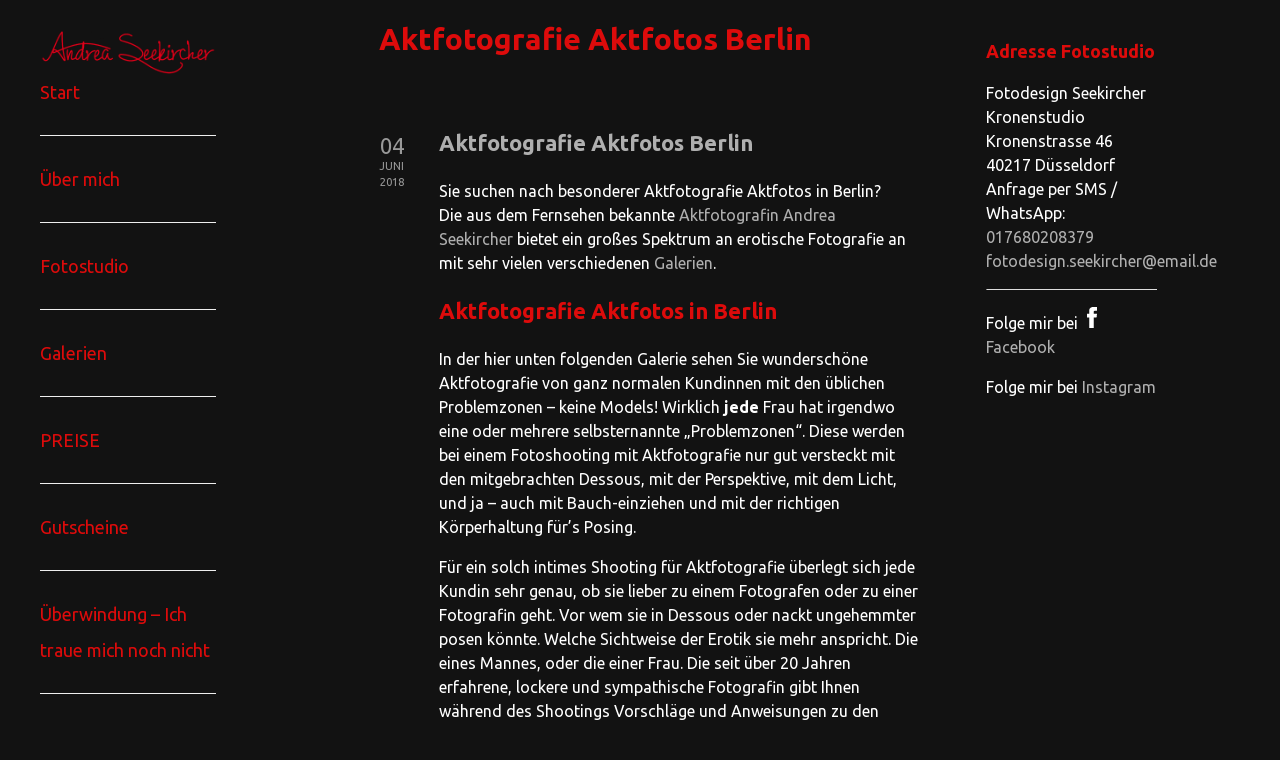

--- FILE ---
content_type: text/html; charset=UTF-8
request_url: https://fotodesign-seekircher.de/stichwort/aktfotografie-aktfotos-berlin/
body_size: 14311
content:

<!DOCTYPE html>

<html xmlns="http://www.w3.org/1999/xhtml" lang="de">
	
        
    <head>
    	        
		    	<meta charset="UTF-8" />
		<meta name="viewport" content="width=device-width, height=device-height, initial-scale=1">
        <meta http-equiv="X-UA-Compatible" content="IE=edge">
		<link rel="profile" href="http://gmpg.org/xfn/11" />
            	
				<meta name='robots' content='index, follow, max-image-preview:large, max-snippet:-1, max-video-preview:-1' />
	<style>img:is([sizes="auto" i], [sizes^="auto," i]) { contain-intrinsic-size: 3000px 1500px }</style>
	
	<!-- This site is optimized with the Yoast SEO plugin v26.3 - https://yoast.com/wordpress/plugins/seo/ -->
	<title>Aktfotografie Aktfotos Berlin Archive - Aktfotografie &amp; Dessousfotos Andrea Seekircher</title>
	<link rel="canonical" href="https://fotodesign-seekircher.de/stichwort/aktfotografie-aktfotos-berlin/" />
	<meta property="og:locale" content="de_DE" />
	<meta property="og:type" content="article" />
	<meta property="og:title" content="Aktfotografie Aktfotos Berlin Archive - Aktfotografie &amp; Dessousfotos Andrea Seekircher" />
	<meta property="og:url" content="https://fotodesign-seekircher.de/stichwort/aktfotografie-aktfotos-berlin/" />
	<meta property="og:site_name" content="Aktfotografie &amp; Dessousfotos Andrea Seekircher" />
	<script type="application/ld+json" class="yoast-schema-graph">{"@context":"https://schema.org","@graph":[{"@type":"CollectionPage","@id":"https://fotodesign-seekircher.de/stichwort/aktfotografie-aktfotos-berlin/","url":"https://fotodesign-seekircher.de/stichwort/aktfotografie-aktfotos-berlin/","name":"Aktfotografie Aktfotos Berlin Archive - Aktfotografie &amp; Dessousfotos Andrea Seekircher","isPartOf":{"@id":"https://fotodesign-seekircher.de/#website"},"breadcrumb":{"@id":"https://fotodesign-seekircher.de/stichwort/aktfotografie-aktfotos-berlin/#breadcrumb"},"inLanguage":"de"},{"@type":"BreadcrumbList","@id":"https://fotodesign-seekircher.de/stichwort/aktfotografie-aktfotos-berlin/#breadcrumb","itemListElement":[{"@type":"ListItem","position":1,"name":"Home","item":"https://fotodesign-seekircher.de/"},{"@type":"ListItem","position":2,"name":"Aktfotografie Aktfotos Berlin"}]},{"@type":"WebSite","@id":"https://fotodesign-seekircher.de/#website","url":"https://fotodesign-seekircher.de/","name":"Aktfotografie &amp; Dessousfotos Andrea Seekircher","description":"Fotografin mit Fotostudio in Düsseldorf NRW","publisher":{"@id":"https://fotodesign-seekircher.de/#organization"},"potentialAction":[{"@type":"SearchAction","target":{"@type":"EntryPoint","urlTemplate":"https://fotodesign-seekircher.de/?s={search_term_string}"},"query-input":{"@type":"PropertyValueSpecification","valueRequired":true,"valueName":"search_term_string"}}],"inLanguage":"de"},{"@type":"Organization","@id":"https://fotodesign-seekircher.de/#organization","name":"Aktfotografie &amp; Dessousfotos Andrea Seekircher","url":"https://fotodesign-seekircher.de/","logo":{"@type":"ImageObject","inLanguage":"de","@id":"https://fotodesign-seekircher.de/#/schema/logo/image/","url":"https://fotodesign-seekircher.de/wp-content/uploads/2017/06/cropped-cropped-logo-h100.png","contentUrl":"https://fotodesign-seekircher.de/wp-content/uploads/2017/06/cropped-cropped-logo-h100.png","width":400,"height":100,"caption":"Aktfotografie &amp; Dessousfotos Andrea Seekircher"},"image":{"@id":"https://fotodesign-seekircher.de/#/schema/logo/image/"}}]}</script>
	<!-- / Yoast SEO plugin. -->


<link rel='dns-prefetch' href='//use.fontawesome.com' />
<link rel='dns-prefetch' href='//fonts.googleapis.com' />
<link rel="alternate" type="application/rss+xml" title="Aktfotografie &amp; Dessousfotos Andrea Seekircher &raquo; Feed" href="https://fotodesign-seekircher.de/feed/" />
<link rel="alternate" type="application/rss+xml" title="Aktfotografie &amp; Dessousfotos Andrea Seekircher &raquo; Kommentar-Feed" href="https://fotodesign-seekircher.de/comments/feed/" />
<link rel="alternate" type="application/rss+xml" title="Aktfotografie &amp; Dessousfotos Andrea Seekircher &raquo; Aktfotografie Aktfotos Berlin Schlagwort-Feed" href="https://fotodesign-seekircher.de/stichwort/aktfotografie-aktfotos-berlin/feed/" />
<script type="text/javascript">
/* <![CDATA[ */
window._wpemojiSettings = {"baseUrl":"https:\/\/s.w.org\/images\/core\/emoji\/16.0.1\/72x72\/","ext":".png","svgUrl":"https:\/\/s.w.org\/images\/core\/emoji\/16.0.1\/svg\/","svgExt":".svg","source":{"concatemoji":"https:\/\/fotodesign-seekircher.de\/wp-includes\/js\/wp-emoji-release.min.js?ver=6.8.3"}};
/*! This file is auto-generated */
!function(s,n){var o,i,e;function c(e){try{var t={supportTests:e,timestamp:(new Date).valueOf()};sessionStorage.setItem(o,JSON.stringify(t))}catch(e){}}function p(e,t,n){e.clearRect(0,0,e.canvas.width,e.canvas.height),e.fillText(t,0,0);var t=new Uint32Array(e.getImageData(0,0,e.canvas.width,e.canvas.height).data),a=(e.clearRect(0,0,e.canvas.width,e.canvas.height),e.fillText(n,0,0),new Uint32Array(e.getImageData(0,0,e.canvas.width,e.canvas.height).data));return t.every(function(e,t){return e===a[t]})}function u(e,t){e.clearRect(0,0,e.canvas.width,e.canvas.height),e.fillText(t,0,0);for(var n=e.getImageData(16,16,1,1),a=0;a<n.data.length;a++)if(0!==n.data[a])return!1;return!0}function f(e,t,n,a){switch(t){case"flag":return n(e,"\ud83c\udff3\ufe0f\u200d\u26a7\ufe0f","\ud83c\udff3\ufe0f\u200b\u26a7\ufe0f")?!1:!n(e,"\ud83c\udde8\ud83c\uddf6","\ud83c\udde8\u200b\ud83c\uddf6")&&!n(e,"\ud83c\udff4\udb40\udc67\udb40\udc62\udb40\udc65\udb40\udc6e\udb40\udc67\udb40\udc7f","\ud83c\udff4\u200b\udb40\udc67\u200b\udb40\udc62\u200b\udb40\udc65\u200b\udb40\udc6e\u200b\udb40\udc67\u200b\udb40\udc7f");case"emoji":return!a(e,"\ud83e\udedf")}return!1}function g(e,t,n,a){var r="undefined"!=typeof WorkerGlobalScope&&self instanceof WorkerGlobalScope?new OffscreenCanvas(300,150):s.createElement("canvas"),o=r.getContext("2d",{willReadFrequently:!0}),i=(o.textBaseline="top",o.font="600 32px Arial",{});return e.forEach(function(e){i[e]=t(o,e,n,a)}),i}function t(e){var t=s.createElement("script");t.src=e,t.defer=!0,s.head.appendChild(t)}"undefined"!=typeof Promise&&(o="wpEmojiSettingsSupports",i=["flag","emoji"],n.supports={everything:!0,everythingExceptFlag:!0},e=new Promise(function(e){s.addEventListener("DOMContentLoaded",e,{once:!0})}),new Promise(function(t){var n=function(){try{var e=JSON.parse(sessionStorage.getItem(o));if("object"==typeof e&&"number"==typeof e.timestamp&&(new Date).valueOf()<e.timestamp+604800&&"object"==typeof e.supportTests)return e.supportTests}catch(e){}return null}();if(!n){if("undefined"!=typeof Worker&&"undefined"!=typeof OffscreenCanvas&&"undefined"!=typeof URL&&URL.createObjectURL&&"undefined"!=typeof Blob)try{var e="postMessage("+g.toString()+"("+[JSON.stringify(i),f.toString(),p.toString(),u.toString()].join(",")+"));",a=new Blob([e],{type:"text/javascript"}),r=new Worker(URL.createObjectURL(a),{name:"wpTestEmojiSupports"});return void(r.onmessage=function(e){c(n=e.data),r.terminate(),t(n)})}catch(e){}c(n=g(i,f,p,u))}t(n)}).then(function(e){for(var t in e)n.supports[t]=e[t],n.supports.everything=n.supports.everything&&n.supports[t],"flag"!==t&&(n.supports.everythingExceptFlag=n.supports.everythingExceptFlag&&n.supports[t]);n.supports.everythingExceptFlag=n.supports.everythingExceptFlag&&!n.supports.flag,n.DOMReady=!1,n.readyCallback=function(){n.DOMReady=!0}}).then(function(){return e}).then(function(){var e;n.supports.everything||(n.readyCallback(),(e=n.source||{}).concatemoji?t(e.concatemoji):e.wpemoji&&e.twemoji&&(t(e.twemoji),t(e.wpemoji)))}))}((window,document),window._wpemojiSettings);
/* ]]> */
</script>
<style id='wp-emoji-styles-inline-css' type='text/css'>

	img.wp-smiley, img.emoji {
		display: inline !important;
		border: none !important;
		box-shadow: none !important;
		height: 1em !important;
		width: 1em !important;
		margin: 0 0.07em !important;
		vertical-align: -0.1em !important;
		background: none !important;
		padding: 0 !important;
	}
</style>
<link rel='stylesheet' id='wp-block-library-css' href='https://fotodesign-seekircher.de/wp-includes/css/dist/block-library/style.min.css?ver=6.8.3' type='text/css' media='all' />
<style id='classic-theme-styles-inline-css' type='text/css'>
/*! This file is auto-generated */
.wp-block-button__link{color:#fff;background-color:#32373c;border-radius:9999px;box-shadow:none;text-decoration:none;padding:calc(.667em + 2px) calc(1.333em + 2px);font-size:1.125em}.wp-block-file__button{background:#32373c;color:#fff;text-decoration:none}
</style>
<style id='global-styles-inline-css' type='text/css'>
:root{--wp--preset--aspect-ratio--square: 1;--wp--preset--aspect-ratio--4-3: 4/3;--wp--preset--aspect-ratio--3-4: 3/4;--wp--preset--aspect-ratio--3-2: 3/2;--wp--preset--aspect-ratio--2-3: 2/3;--wp--preset--aspect-ratio--16-9: 16/9;--wp--preset--aspect-ratio--9-16: 9/16;--wp--preset--color--black: #000000;--wp--preset--color--cyan-bluish-gray: #abb8c3;--wp--preset--color--white: #ffffff;--wp--preset--color--pale-pink: #f78da7;--wp--preset--color--vivid-red: #cf2e2e;--wp--preset--color--luminous-vivid-orange: #ff6900;--wp--preset--color--luminous-vivid-amber: #fcb900;--wp--preset--color--light-green-cyan: #7bdcb5;--wp--preset--color--vivid-green-cyan: #00d084;--wp--preset--color--pale-cyan-blue: #8ed1fc;--wp--preset--color--vivid-cyan-blue: #0693e3;--wp--preset--color--vivid-purple: #9b51e0;--wp--preset--gradient--vivid-cyan-blue-to-vivid-purple: linear-gradient(135deg,rgba(6,147,227,1) 0%,rgb(155,81,224) 100%);--wp--preset--gradient--light-green-cyan-to-vivid-green-cyan: linear-gradient(135deg,rgb(122,220,180) 0%,rgb(0,208,130) 100%);--wp--preset--gradient--luminous-vivid-amber-to-luminous-vivid-orange: linear-gradient(135deg,rgba(252,185,0,1) 0%,rgba(255,105,0,1) 100%);--wp--preset--gradient--luminous-vivid-orange-to-vivid-red: linear-gradient(135deg,rgba(255,105,0,1) 0%,rgb(207,46,46) 100%);--wp--preset--gradient--very-light-gray-to-cyan-bluish-gray: linear-gradient(135deg,rgb(238,238,238) 0%,rgb(169,184,195) 100%);--wp--preset--gradient--cool-to-warm-spectrum: linear-gradient(135deg,rgb(74,234,220) 0%,rgb(151,120,209) 20%,rgb(207,42,186) 40%,rgb(238,44,130) 60%,rgb(251,105,98) 80%,rgb(254,248,76) 100%);--wp--preset--gradient--blush-light-purple: linear-gradient(135deg,rgb(255,206,236) 0%,rgb(152,150,240) 100%);--wp--preset--gradient--blush-bordeaux: linear-gradient(135deg,rgb(254,205,165) 0%,rgb(254,45,45) 50%,rgb(107,0,62) 100%);--wp--preset--gradient--luminous-dusk: linear-gradient(135deg,rgb(255,203,112) 0%,rgb(199,81,192) 50%,rgb(65,88,208) 100%);--wp--preset--gradient--pale-ocean: linear-gradient(135deg,rgb(255,245,203) 0%,rgb(182,227,212) 50%,rgb(51,167,181) 100%);--wp--preset--gradient--electric-grass: linear-gradient(135deg,rgb(202,248,128) 0%,rgb(113,206,126) 100%);--wp--preset--gradient--midnight: linear-gradient(135deg,rgb(2,3,129) 0%,rgb(40,116,252) 100%);--wp--preset--font-size--small: 13px;--wp--preset--font-size--medium: 20px;--wp--preset--font-size--large: 36px;--wp--preset--font-size--x-large: 42px;--wp--preset--spacing--20: 0.44rem;--wp--preset--spacing--30: 0.67rem;--wp--preset--spacing--40: 1rem;--wp--preset--spacing--50: 1.5rem;--wp--preset--spacing--60: 2.25rem;--wp--preset--spacing--70: 3.38rem;--wp--preset--spacing--80: 5.06rem;--wp--preset--shadow--natural: 6px 6px 9px rgba(0, 0, 0, 0.2);--wp--preset--shadow--deep: 12px 12px 50px rgba(0, 0, 0, 0.4);--wp--preset--shadow--sharp: 6px 6px 0px rgba(0, 0, 0, 0.2);--wp--preset--shadow--outlined: 6px 6px 0px -3px rgba(255, 255, 255, 1), 6px 6px rgba(0, 0, 0, 1);--wp--preset--shadow--crisp: 6px 6px 0px rgba(0, 0, 0, 1);}:where(.is-layout-flex){gap: 0.5em;}:where(.is-layout-grid){gap: 0.5em;}body .is-layout-flex{display: flex;}.is-layout-flex{flex-wrap: wrap;align-items: center;}.is-layout-flex > :is(*, div){margin: 0;}body .is-layout-grid{display: grid;}.is-layout-grid > :is(*, div){margin: 0;}:where(.wp-block-columns.is-layout-flex){gap: 2em;}:where(.wp-block-columns.is-layout-grid){gap: 2em;}:where(.wp-block-post-template.is-layout-flex){gap: 1.25em;}:where(.wp-block-post-template.is-layout-grid){gap: 1.25em;}.has-black-color{color: var(--wp--preset--color--black) !important;}.has-cyan-bluish-gray-color{color: var(--wp--preset--color--cyan-bluish-gray) !important;}.has-white-color{color: var(--wp--preset--color--white) !important;}.has-pale-pink-color{color: var(--wp--preset--color--pale-pink) !important;}.has-vivid-red-color{color: var(--wp--preset--color--vivid-red) !important;}.has-luminous-vivid-orange-color{color: var(--wp--preset--color--luminous-vivid-orange) !important;}.has-luminous-vivid-amber-color{color: var(--wp--preset--color--luminous-vivid-amber) !important;}.has-light-green-cyan-color{color: var(--wp--preset--color--light-green-cyan) !important;}.has-vivid-green-cyan-color{color: var(--wp--preset--color--vivid-green-cyan) !important;}.has-pale-cyan-blue-color{color: var(--wp--preset--color--pale-cyan-blue) !important;}.has-vivid-cyan-blue-color{color: var(--wp--preset--color--vivid-cyan-blue) !important;}.has-vivid-purple-color{color: var(--wp--preset--color--vivid-purple) !important;}.has-black-background-color{background-color: var(--wp--preset--color--black) !important;}.has-cyan-bluish-gray-background-color{background-color: var(--wp--preset--color--cyan-bluish-gray) !important;}.has-white-background-color{background-color: var(--wp--preset--color--white) !important;}.has-pale-pink-background-color{background-color: var(--wp--preset--color--pale-pink) !important;}.has-vivid-red-background-color{background-color: var(--wp--preset--color--vivid-red) !important;}.has-luminous-vivid-orange-background-color{background-color: var(--wp--preset--color--luminous-vivid-orange) !important;}.has-luminous-vivid-amber-background-color{background-color: var(--wp--preset--color--luminous-vivid-amber) !important;}.has-light-green-cyan-background-color{background-color: var(--wp--preset--color--light-green-cyan) !important;}.has-vivid-green-cyan-background-color{background-color: var(--wp--preset--color--vivid-green-cyan) !important;}.has-pale-cyan-blue-background-color{background-color: var(--wp--preset--color--pale-cyan-blue) !important;}.has-vivid-cyan-blue-background-color{background-color: var(--wp--preset--color--vivid-cyan-blue) !important;}.has-vivid-purple-background-color{background-color: var(--wp--preset--color--vivid-purple) !important;}.has-black-border-color{border-color: var(--wp--preset--color--black) !important;}.has-cyan-bluish-gray-border-color{border-color: var(--wp--preset--color--cyan-bluish-gray) !important;}.has-white-border-color{border-color: var(--wp--preset--color--white) !important;}.has-pale-pink-border-color{border-color: var(--wp--preset--color--pale-pink) !important;}.has-vivid-red-border-color{border-color: var(--wp--preset--color--vivid-red) !important;}.has-luminous-vivid-orange-border-color{border-color: var(--wp--preset--color--luminous-vivid-orange) !important;}.has-luminous-vivid-amber-border-color{border-color: var(--wp--preset--color--luminous-vivid-amber) !important;}.has-light-green-cyan-border-color{border-color: var(--wp--preset--color--light-green-cyan) !important;}.has-vivid-green-cyan-border-color{border-color: var(--wp--preset--color--vivid-green-cyan) !important;}.has-pale-cyan-blue-border-color{border-color: var(--wp--preset--color--pale-cyan-blue) !important;}.has-vivid-cyan-blue-border-color{border-color: var(--wp--preset--color--vivid-cyan-blue) !important;}.has-vivid-purple-border-color{border-color: var(--wp--preset--color--vivid-purple) !important;}.has-vivid-cyan-blue-to-vivid-purple-gradient-background{background: var(--wp--preset--gradient--vivid-cyan-blue-to-vivid-purple) !important;}.has-light-green-cyan-to-vivid-green-cyan-gradient-background{background: var(--wp--preset--gradient--light-green-cyan-to-vivid-green-cyan) !important;}.has-luminous-vivid-amber-to-luminous-vivid-orange-gradient-background{background: var(--wp--preset--gradient--luminous-vivid-amber-to-luminous-vivid-orange) !important;}.has-luminous-vivid-orange-to-vivid-red-gradient-background{background: var(--wp--preset--gradient--luminous-vivid-orange-to-vivid-red) !important;}.has-very-light-gray-to-cyan-bluish-gray-gradient-background{background: var(--wp--preset--gradient--very-light-gray-to-cyan-bluish-gray) !important;}.has-cool-to-warm-spectrum-gradient-background{background: var(--wp--preset--gradient--cool-to-warm-spectrum) !important;}.has-blush-light-purple-gradient-background{background: var(--wp--preset--gradient--blush-light-purple) !important;}.has-blush-bordeaux-gradient-background{background: var(--wp--preset--gradient--blush-bordeaux) !important;}.has-luminous-dusk-gradient-background{background: var(--wp--preset--gradient--luminous-dusk) !important;}.has-pale-ocean-gradient-background{background: var(--wp--preset--gradient--pale-ocean) !important;}.has-electric-grass-gradient-background{background: var(--wp--preset--gradient--electric-grass) !important;}.has-midnight-gradient-background{background: var(--wp--preset--gradient--midnight) !important;}.has-small-font-size{font-size: var(--wp--preset--font-size--small) !important;}.has-medium-font-size{font-size: var(--wp--preset--font-size--medium) !important;}.has-large-font-size{font-size: var(--wp--preset--font-size--large) !important;}.has-x-large-font-size{font-size: var(--wp--preset--font-size--x-large) !important;}
:where(.wp-block-post-template.is-layout-flex){gap: 1.25em;}:where(.wp-block-post-template.is-layout-grid){gap: 1.25em;}
:where(.wp-block-columns.is-layout-flex){gap: 2em;}:where(.wp-block-columns.is-layout-grid){gap: 2em;}
:root :where(.wp-block-pullquote){font-size: 1.5em;line-height: 1.6;}
</style>
<link rel='stylesheet' id='collapscore-css-css' href='https://fotodesign-seekircher.de/wp-content/plugins/jquery-collapse-o-matic/css/core_style.css?ver=1.0' type='text/css' media='all' />
<link rel='stylesheet' id='collapseomatic-css-css' href='https://fotodesign-seekircher.de/wp-content/plugins/jquery-collapse-o-matic/css/light_style.css?ver=1.6' type='text/css' media='all' />
<link rel='stylesheet' id='cmplz-general-css' href='https://fotodesign-seekircher.de/wp-content/plugins/complianz-gdpr/assets/css/cookieblocker.min.css?ver=1762331725' type='text/css' media='all' />
<link rel='stylesheet' id='parent-style-css' href='https://fotodesign-seekircher.de/wp-content/themes/bento/style.css?ver=6.8.3' type='text/css' media='all' />
<link rel='stylesheet' id='dashicons-css' href='https://fotodesign-seekircher.de/wp-includes/css/dashicons.min.css?ver=6.8.3' type='text/css' media='all' />
<link rel='stylesheet' id='bento-theme-styles-css' href='https://fotodesign-seekircher.de/wp-content/themes/bento/style.css' type='text/css' media='all' />
<style id='bento-theme-styles-inline-css' type='text/css'>

		.logo {
			padding: 0px 0;
			padding: 0rem 0;
		}
	
		@media screen and (min-width: 64em) {
			.bnt-container {
				max-width: 1320px;
				max-width: 132rem;
			}
		}
		@media screen and (min-width: 90.75em) {
			.bnt-container {
				padding: 0;
			}
		}
		@media screen and (min-width: 120em) {
			.bnt-container {
				max-width: 1680px;
				max-width: 168rem;
			}
		}
	
			@media screen and (min-width: 48em) {
				.header-side .primary-menu > li,
				.header-side .primary-menu .sub-menu, 
				.header-side .primary-menu .sub-menu li {
					border-color: #eeeeee;
				}
				.header-side .primary-menu .sub-menu li a:hover {
					color: #c9c9c9;
				}
				.header-side .primary-menu .sub-menu li, 
				.header-side #nav-mobile {
					background-color: transparent;
				}
			}
		
		body {
			font-family: Ubuntu, Arial, sans-serif;
			font-size: 16px;
			font-size: 1.6em;
		}
		.site-content h1, 
		.site-content h2, 
		.site-content h3, 
		.site-content h4, 
		.site-content h5, 
		.site-content h6,
		.post-header-title h1 {
			font-family: Ubuntu, Arial, sans-serif;
		}
		#nav-primary {
			font-family: Ubuntu, Arial, sans-serif;
		}
		.primary-menu > li > a,
		.primary-menu > li > a:after {
			font-size: 18px;
			font-size: 1.8rem;
		}
	
			#nav-primary {
				text-transform: none;
			}
		
		.site-header,
		.header-default .site-header.fixed-header,
		.header-centered .site-header.fixed-header,
		.header-side .site-wrapper {
			background: #121212;
		}
		.primary-menu > li > .sub-menu {
			border-top-color: #121212;
		}
		.primary-menu > li > a,
		#nav-mobile li a,
		.mobile-menu-trigger,
		.mobile-menu-close,
		.ham-menu-close {
			color: #dd0b0b;
		}
		.primary-menu > li > a:hover,
		.primary-menu > li.current-menu-item > a,
		.primary-menu > li.current-menu-ancestor > a {
			color: #c9c9c9;
		}
		.primary-menu .sub-menu li,
		#nav-mobile {
			background-color: #141414;
		}
		.primary-menu .sub-menu li a:hover,
		.primary-menu .sub-menu .current-menu-item:not(.current-menu-ancestor) > a,
		#nav-mobile li a:hover,
		#nav-mobile .current-menu-item:not(.current-menu-ancestor) > a {
			background-color: #424242;
		}
		.primary-menu .sub-menu,
		.primary-menu .sub-menu li,
		#nav-mobile li a,
		#nav-mobile .primary-mobile-menu > li:first-child > a {
			border-color: #cccccc;
		}
		.primary-menu .sub-menu li a {
			color: #ffffff; 
		}
		.primary-menu .sub-menu li:hover > a {
			color: #ffffff; 
		}
		#nav-mobile {
			background-color: #f9f9f9;
		}
		#nav-mobile li a,
		.mobile-menu-trigger,
		.mobile-menu-close {
			color: #dd0b0b;
		}
		#nav-mobile li a:hover,
		#nav-mobile .current-menu-item:not(.current-menu-ancestor) > a {
			background-color: #cccccc;
		}
		#nav-mobile li a,
		#nav-mobile .primary-mobile-menu > li:first-child > a {
			border-color: #cccccc;	
		}
		#nav-mobile li a:hover,
		.mobile-menu-trigger-container:hover,
		.mobile-menu-close:hover {
			color: #dd0b0b;
		}
	
		.site-content {
			background-color: #121212;
		}
		.site-content h1, 
		.site-content h2, 
		.site-content h3, 
		.site-content h4, 
		.site-content h5, 
		.site-content h6 {
			color: #dd0b0b;
		}
		.products .product a h3,
		.masonry-item-box a h2 {
			color: inherit;	
		}
		.site-content {
			color: #ffffff;
		}
		.site-content a:not(.masonry-item-link) {
			color: #afafaf;
		}
		.site-content a:not(.page-numbers) {
			color: #afafaf;
		}
		.site-content a:not(.ajax-load-more) {
			color: #afafaf;
		}
		.site-content a:not(.remove) {
			color: #afafaf;
		}
		.site-content a:not(.button) {
			color: #afafaf;
		}
		.page-links a .page-link-text:not(:hover) {
			color: #00B285;
		}
		label,
		.wp-caption-text,
		.post-date-blog,
		.entry-footer, 
		.archive-header .archive-description, 
		.comment-meta,
		.comment-notes,
		.project-types,
		.widget_archive li,
		.widget_categories li,
		.widget .post-date,
		.widget_calendar table caption,
		.widget_calendar table th,
		.widget_recent_comments .recentcomments,
		.product .price del,
		.widget del,
		.widget del .amount,
		.product_list_widget a.remove,
		.product_list_widget .quantity,
		.product-categories .count,
		.product_meta,
		.shop_table td.product-remove a,
		.woocommerce-checkout .payment_methods .wc_payment_method .payment_box {
			color: #999999;
		}
		hr,
		.entry-content table,
		.entry-content td,
		.entry-content th,
		.separator-line,
		.comment .comment .comment-nested,
		.comment-respond,
		.sidebar .widget_recent_entries ul li,
		.sidebar .widget_recent_comments ul li,
		.sidebar .widget_categories ul li,
		.sidebar .widget_archive ul li,
		.sidebar .widget_product_categories ul li,
		.woocommerce .site-footer .widget-woo .product_list_widget li,
		.woocommerce .site-footer .widget-woo .cart_list li:last-child,
		.woocommerce-tabs .tabs,
		.woocommerce-tabs .tabs li.active,
		.cart_item,
		.cart_totals .cart-subtotal,
		.cart_totals .order-total,
		.woocommerce-checkout-review-order table tfoot,
		.woocommerce-checkout-review-order table tfoot .order-total,
		.woocommerce-checkout-review-order table tfoot .shipping {
			border-color: #dddddd;	
		}
		input[type="text"], 
		input[type="password"], 
		input[type="email"], 
		input[type="number"], 
		input[type="tel"], 
		input[type="search"], 
		textarea, 
		select, 
		.select2-container {
			background-color: #e4e4e4;
			color: #232323;
		}
		::-webkit-input-placeholder { 
			color: #aaaaaa; 
		}
		::-moz-placeholder { 
			color: #aaaaaa; 
		}
		:-ms-input-placeholder { 
			color: #aaaaaa; 
		}
		input:-moz-placeholder { 
			color: #aaaaaa; 
		}
		.pagination a.page-numbers:hover,
		.woocommerce-pagination a.page-numbers:hover,
		.site-content a.ajax-load-more:hover,
		.page-links a .page-link-text:hover,
		.widget_price_filter .ui-slider .ui-slider-range, 
		.widget_price_filter .ui-slider .ui-slider-handle,
		input[type="submit"],
		.site-content .button,
		.widget_price_filter .ui-slider .ui-slider-range, 
		.widget_price_filter .ui-slider .ui-slider-handle {
			background-color: #008217;	
		}
		.pagination a.page-numbers:hover,
		.woocommerce-pagination a.page-numbers:hover,
		.site-content a.ajax-load-more:hover,
		.page-links a .page-link-text:hover {
			border-color: #008217;
		}
		.page-links a .page-link-text:not(:hover),
		.pagination a, 
		.woocommerce-pagination a,
		.site-content a.ajax-load-more {
			color: #008217;
		}
		input[type="submit"]:hover,
		.site-content .button:hover {
			background-color: #09bf00;
		}
		input[type="submit"],
		.site-content .button,
		.site-content a.button,
		.pagination a.page-numbers:hover,
		.woocommerce-pagination a.page-numbers:hover,
		.site-content a.ajax-load-more:hover,
		.page-links a .page-link-text:hover {
			color: #ffffff;	
		}
		input[type="submit"]:hover,
		.site-content .button:hover {
			color: #ffffff;
		}
		.shop_table .actions .button,
		.shipping-calculator-form .button,
		.checkout_coupon .button,
		.widget_shopping_cart .button:first-child,
		.price_slider_amount .button {
			background-color: #999999;
		}
		.shop_table .actions .button:hover,
		.shipping-calculator-form .button:hover,
		.checkout_coupon .button:hover,
		.widget_shopping_cart .button:first-child:hover,
		.price_slider_amount .button:hover {
			background-color: #777777;
		}
		.shop_table .actions .button,
		.shipping-calculator-form .button,
		.checkout_coupon .button,
		.widget_shopping_cart .button:first-child,
		.price_slider_amount .button {
			color: #ffffff;
		}
		.shop_table .actions .button:hover,
		.shipping-calculator-form .button:hover,
		.checkout_coupon .button:hover,
		.widget_shopping_cart .button:first-child:hover,
		.price_slider_amount .button:hover {
			color: #ffffff;
		}
	
		.sidebar-footer {
			background-color: #888888;
		}
		.site-footer {
			color: #cccccc;
		}
		.site-footer a {
			color: #ffffff;
		}
		.site-footer label, 
		.site-footer .post-date-blog, 
		.site-footer .entry-footer, 
		.site-footer .comment-meta, 
		.site-footer .comment-notes, 
		.site-footer .widget_archive li, 
		.site-footer .widget_categories li, 
		.site-footer .widget .post-date, 
		.site-footer .widget_calendar table caption, 
		.site-footer .widget_calendar table th, 
		.site-footer .widget_recent_comments .recentcomments {
			color: #aaaaaa;
		}
		.sidebar-footer .widget_recent_entries ul li, 
		.sidebar-footer .widget_recent_comments ul li, 
		.sidebar-footer .widget_categories ul li, 
		.sidebar-footer .widget_archive ul li {
			border-color: #999999;
		}
		.bottom-footer {
			background-color: #666666;
			color: #cccccc;
		}
		.bottom-footer a {
			color: #ffffff;
		}
	
		.home.blog .post-header-title h1 {
			color: #ffffff;
		}
		.home.blog .post-header-subtitle {
			color: #cccccc;
		}
	
</style>
<link rel='stylesheet' id='font-awesome-css' href='https://use.fontawesome.com/releases/v5.0.13/css/all.css' type='text/css' media='all' />
<link rel='stylesheet' id='google-fonts-css' href='https://fonts.googleapis.com/css?family=Ubuntu%3A400%2C700%2C400italic%7CUbuntu%3A400%2C700%2C400italic%7CUbuntu%3A400%2C700&#038;subset=cyrillic%2Clatin%2Clatin-ext%2Cgreek-ext' type='text/css' media='all' />
<link rel='stylesheet' id='wp-featherlight-css' href='https://fotodesign-seekircher.de/wp-content/plugins/wp-featherlight/css/wp-featherlight.min.css?ver=1.3.4' type='text/css' media='all' />
<script type="text/javascript" src="https://fotodesign-seekircher.de/wp-includes/js/tinymce/tinymce.min.js?ver=49110-20250317" id="wp-tinymce-root-js"></script>
<script type="text/javascript" src="https://fotodesign-seekircher.de/wp-includes/js/tinymce/plugins/compat3x/plugin.min.js?ver=49110-20250317" id="wp-tinymce-js"></script>
<script type="text/javascript" src="https://fotodesign-seekircher.de/wp-includes/js/jquery/jquery.min.js?ver=3.7.1" id="jquery-core-js"></script>
<script type="text/javascript" src="https://fotodesign-seekircher.de/wp-includes/js/jquery/jquery-migrate.min.js?ver=3.4.1" id="jquery-migrate-js"></script>
<link rel="https://api.w.org/" href="https://fotodesign-seekircher.de/wp-json/" /><link rel="alternate" title="JSON" type="application/json" href="https://fotodesign-seekircher.de/wp-json/wp/v2/tags/136" /><link rel="EditURI" type="application/rsd+xml" title="RSD" href="https://fotodesign-seekircher.de/xmlrpc.php?rsd" />
<meta name="generator" content="WordPress 6.8.3" />
<!-- Analytics by WP Statistics - https://wp-statistics.com -->
<style id="modula-slideshow">.modula-toolbar {position: absolute;top: 0;right: 60px;z-index: 9999999;display: block;opacity: 1;}.modula-toolbar span.modula-play {margin-right: 10px;}.modula-toolbar span {cursor:pointer;color: #fff;display:inline-block;}.modula-toolbar span svg {width: 15px;}.modula-toolbar.modula-is-playing span.modula-play {opacity: .5;}.modula-toolbar:not(.modula-is-playing) span.modula-pause {opacity: .5;}</style><style type="text/css" id="custom-background-css">
body.custom-background { background-color: #121212; }
</style>
	<link rel="icon" href="https://fotodesign-seekircher.de/wp-content/uploads/2020/12/cropped-favicon64-32x32.jpg" sizes="32x32" />
<link rel="icon" href="https://fotodesign-seekircher.de/wp-content/uploads/2020/12/cropped-favicon64-192x192.jpg" sizes="192x192" />
<link rel="apple-touch-icon" href="https://fotodesign-seekircher.de/wp-content/uploads/2020/12/cropped-favicon64-180x180.jpg" />
<meta name="msapplication-TileImage" content="https://fotodesign-seekircher.de/wp-content/uploads/2020/12/cropped-favicon64-270x270.jpg" />
		<style type="text/css" id="wp-custom-css">
			h1 {
    font-size: 30px;
}

.header-menu {
    margin-bottom: -35px;
}

.logo {
    margin-bottom: -45px;
}

.product .price {
    color: #ffffff;
}

.sub-menu {
    
    font-size: 15px !important;
    font-size: 1.5rem !important;
}

.site-content {
    padding: 20px 0 120px 0;
    padding: 2rem 0 12rem 0;
}

.author-description {
    visibility: hidden !important;
}

		</style>
		        
    </head>
    
    
        
    <body class="archive tag tag-aktfotografie-aktfotos-berlin tag-136 custom-background wp-custom-logo wp-theme-bento wp-child-theme-bentochildtheme wp-featherlight-captions has-sidebar right-sidebar header-side modula-best-grid-gallery">
	
			
		         				
		<div class="site-wrapper clear">

			<header class="site-header no-fixed-header">
            	<div class="bnt-container">
                
                	        <div class="mobile-menu-trigger">
        	<div class="mobile-menu-trigger-container">
                <div class="mobile-menu-trigger-stick">
                </div>
                <div class="mobile-menu-trigger-stick">
                </div>
                <div class="mobile-menu-trigger-stick">
                </div>
            </div>
        </div>
        <div class="mobile-menu">
            <div class="mobile-menu-shadow">
            </div>
            <div id="nav-mobile" class="nav">
            	<div class="mobile-menu-close-container">
                	<div class="mobile-menu-close">
                    </div>
                </div>
                <nav>
                    <div class="menu-container"><ul id="menu-neues-hauptmenue-1" class="primary-mobile-menu"><li class="menu-item menu-item-type-post_type menu-item-object-page menu-item-home menu-item-51988"><a href="https://fotodesign-seekircher.de/"><span class="menu-item-inner">Start</span></a></li>
<li class="menu-item menu-item-type-post_type menu-item-object-page menu-item-51989"><a href="https://fotodesign-seekircher.de/fotografin-duesseldorf/"><span class="menu-item-inner">Über mich</span></a></li>
<li class="menu-item menu-item-type-post_type menu-item-object-post menu-item-51992"><a href="https://fotodesign-seekircher.de/fotostudio-duesseldorf/"><span class="menu-item-inner">Fotostudio</span></a></li>
<li class="menu-item menu-item-type-post_type menu-item-object-page menu-item-51990"><a href="https://fotodesign-seekircher.de/fotoshooting-duesseldorf/"><span class="menu-item-inner">Galerien</span></a></li>
<li class="menu-item menu-item-type-post_type menu-item-object-page menu-item-51993"><a href="https://fotodesign-seekircher.de/preise/"><span class="menu-item-inner">PREISE</span></a></li>
<li class="menu-item menu-item-type-post_type menu-item-object-post menu-item-61904"><a href="https://fotodesign-seekircher.de/fotoshooting-gutschein-duesseldorf/"><span class="menu-item-inner">Gutscheine</span></a></li>
<li class="menu-item menu-item-type-post_type menu-item-object-post menu-item-61972"><a href="https://fotodesign-seekircher.de/ueberwindung-zu-einem-erotischen-fotoshooting/"><span class="menu-item-inner">Überwindung – Ich traue mich noch nicht</span></a></li>
<li class="menu-item menu-item-type-post_type menu-item-object-page menu-item-61971"><a href="https://fotodesign-seekircher.de/erlebnis-fotoshooting-zur-selbstwertsteigerung/"><span class="menu-item-inner">Erlebnis „Fotoshooting“ zur Selbstwertsteigerung</span></a></li>
<li class="menu-item menu-item-type-post_type menu-item-object-post menu-item-51999"><a href="https://fotodesign-seekircher.de/terminvorbereitung/"><span class="menu-item-inner">Terminvorbereitung</span></a></li>
<li class="menu-item menu-item-type-post_type menu-item-object-page menu-item-51994"><a href="https://fotodesign-seekircher.de/kontakt/"><span class="menu-item-inner">Kontakt</span></a></li>
<li class="menu-item menu-item-type-post_type menu-item-object-page menu-item-51998"><a href="https://fotodesign-seekircher.de/linkempfehlung/"><span class="menu-item-inner">Linkempfehlung</span></a></li>
<li class="menu-item menu-item-type-post_type menu-item-object-post menu-item-52002"><a href="https://fotodesign-seekircher.de/kurzfristige-absagen/"><span class="menu-item-inner">AGB / Absagen</span></a></li>
<li class="menu-item menu-item-type-post_type menu-item-object-page menu-item-51997"><a href="https://fotodesign-seekircher.de/impressum/"><span class="menu-item-inner">Impressum</span></a></li>
<li class="menu-item menu-item-type-post_type menu-item-object-page menu-item-51996"><a href="https://fotodesign-seekircher.de/datenschutzerklaerung/"><span class="menu-item-inner">Datenschutzerklärung</span></a></li>
</ul></div>                </nav>
            </div>
        </div>
                    		
                    <div class="logo clear"><a href="https://fotodesign-seekircher.de/" class="logo-image-link"><img class="logo-fullsize" src="https://fotodesign-seekircher.de/wp-content/uploads/2017/06/cropped-cropped-logo-h100.png" alt="Aktfotografie &amp; Dessousfotos Andrea Seekircher" /><img class="logo-mobile" src="https://fotodesign-seekircher.de/wp-content/uploads/2017/06/cropped-logo-h100.png" alt="Aktfotografie &amp; Dessousfotos Andrea Seekircher" /></a></div>                    
                    		<div class="header-menu clear">
            <div id="nav-primary" class="nav">
                <nav>
                    <div class="menu-container"><ul id="menu-neues-hauptmenue-2" class="primary-menu"><li class="menu-item menu-item-type-post_type menu-item-object-page menu-item-home menu-item-51988"><a href="https://fotodesign-seekircher.de/"><span class="menu-item-inner">Start</span></a></li>
<li class="menu-item menu-item-type-post_type menu-item-object-page menu-item-51989"><a href="https://fotodesign-seekircher.de/fotografin-duesseldorf/"><span class="menu-item-inner">Über mich</span></a></li>
<li class="menu-item menu-item-type-post_type menu-item-object-post menu-item-51992"><a href="https://fotodesign-seekircher.de/fotostudio-duesseldorf/"><span class="menu-item-inner">Fotostudio</span></a></li>
<li class="menu-item menu-item-type-post_type menu-item-object-page menu-item-51990"><a href="https://fotodesign-seekircher.de/fotoshooting-duesseldorf/"><span class="menu-item-inner">Galerien</span></a></li>
<li class="menu-item menu-item-type-post_type menu-item-object-page menu-item-51993"><a href="https://fotodesign-seekircher.de/preise/"><span class="menu-item-inner">PREISE</span></a></li>
<li class="menu-item menu-item-type-post_type menu-item-object-post menu-item-61904"><a href="https://fotodesign-seekircher.de/fotoshooting-gutschein-duesseldorf/"><span class="menu-item-inner">Gutscheine</span></a></li>
<li class="menu-item menu-item-type-post_type menu-item-object-post menu-item-61972"><a href="https://fotodesign-seekircher.de/ueberwindung-zu-einem-erotischen-fotoshooting/"><span class="menu-item-inner">Überwindung – Ich traue mich noch nicht</span></a></li>
<li class="menu-item menu-item-type-post_type menu-item-object-page menu-item-61971"><a href="https://fotodesign-seekircher.de/erlebnis-fotoshooting-zur-selbstwertsteigerung/"><span class="menu-item-inner">Erlebnis „Fotoshooting“ zur Selbstwertsteigerung</span></a></li>
<li class="menu-item menu-item-type-post_type menu-item-object-post menu-item-51999"><a href="https://fotodesign-seekircher.de/terminvorbereitung/"><span class="menu-item-inner">Terminvorbereitung</span></a></li>
<li class="menu-item menu-item-type-post_type menu-item-object-page menu-item-51994"><a href="https://fotodesign-seekircher.de/kontakt/"><span class="menu-item-inner">Kontakt</span></a></li>
<li class="menu-item menu-item-type-post_type menu-item-object-page menu-item-51998"><a href="https://fotodesign-seekircher.de/linkempfehlung/"><span class="menu-item-inner">Linkempfehlung</span></a></li>
<li class="menu-item menu-item-type-post_type menu-item-object-post menu-item-52002"><a href="https://fotodesign-seekircher.de/kurzfristige-absagen/"><span class="menu-item-inner">AGB / Absagen</span></a></li>
<li class="menu-item menu-item-type-post_type menu-item-object-page menu-item-51997"><a href="https://fotodesign-seekircher.de/impressum/"><span class="menu-item-inner">Impressum</span></a></li>
<li class="menu-item menu-item-type-post_type menu-item-object-page menu-item-51996"><a href="https://fotodesign-seekircher.de/datenschutzerklaerung/"><span class="menu-item-inner">Datenschutzerklärung</span></a></li>
</ul></div>                </nav>
            </div>
        </div>
		<div class="ham-menu-trigger">
        	<div class="ham-menu-trigger-container">
                <div class="ham-menu-trigger-stick">
                </div>
                <div class="ham-menu-trigger-stick">
                </div>
                <div class="ham-menu-trigger-stick">
                </div>
            </div>
        </div>
		<div class="ham-menu-close-container">
			<div class="ham-menu-close">
			</div>
		</div>
                            
                </div>
            </header>
			
			<!-- .site-header -->
						
						
        	<div class="site-content">
<div class="bnt-container">

	<div class="content content-archive">
        <main class="site-main" role="main">

							<header class="archive-header">
				<h1 class="archive-title">Aktfotografie Aktfotos Berlin</h1>				</header>
                
<article id="post-14465" class="post-14465 post type-post status-publish format-standard hentry category-news tag-aktfotografie-aktfotos-berlin tag-aktfotografie-berlin tag-aktfotos-berlin no-thumb">

	
			<div class="post-date-blog">
				
				<div class="post-day">
					04
				</div>
				<div class="post-month">
					Juni
				</div>
				<div class="post-year">
					2018
				</div>
				
			</div>
		<header class="entry-header"><h2 class="entry-title"><a href="https://fotodesign-seekircher.de/aktfotografie-aktfotos-berlin/" rel="bookmark">Aktfotografie Aktfotos Berlin</a></h2></header><div class="entry-content clear"><p>Sie suchen nach besonderer Aktfotografie Aktfotos in Berlin? Die aus dem Fernsehen bekannte <a href="https://fotodesign-seekircher.de/fotografin-duesseldorf/">Aktfotografin Andrea Seekircher</a> bietet ein großes Spektrum an erotische Fotografie an mit sehr vielen verschiedenen <a href="https://fotodesign-seekircher.de/fotoshooting-duesseldorf/">Galerien</a>.</p>
<h2>Aktfotografie Aktfotos in Berlin</h2>
<p>In der hier unten folgenden Galerie sehen Sie wunderschöne Aktfotografie von ganz normalen Kundinnen mit den üblichen Problemzonen &#8211; keine Models! Wirklich <strong>jede</strong> Frau hat irgendwo eine oder mehrere selbsternannte „Problemzonen“. Diese werden bei einem Fotoshooting mit Aktfotografie nur gut versteckt mit den mitgebrachten Dessous, mit der Perspektive, mit dem Licht, und ja &#8211; auch mit Bauch-einziehen und mit der richtigen Körperhaltung für&#8217;s Posing.</p>
<p>Für ein solch intimes Shooting für Aktfotografie überlegt sich jede Kundin sehr genau, ob sie lieber zu einem Fotografen oder zu einer Fotografin geht. Vor wem sie in Dessous oder nackt ungehemmter posen könnte. Welche Sichtweise der Erotik sie mehr anspricht. Die eines Mannes, oder die einer Frau. Die seit über 20 Jahren erfahrene, lockere und sympathische Fotografin gibt Ihnen während des Shootings Vorschläge und Anweisungen zu den Posen und Sie werden sich bei ihr wohl und gut aufgehoben fühlen und ihr besonderes <a href="https://fotodesign-seekircher.de/fotostudio-duesseldorf/">Fotostudio</a> bietet viele tolle Möglichkeiten, wegen den vielen, edlen Möbeln darin.</p>
<p>Wegen der doch hohen Auflösung und der Vielzahl an Fotos in den Galerien achten Sie bitte darauf, dass Sie im WLAN sind, während Sie die Galerien anschauen.</p>
<span class="collapseomatic " id="id6970e122064ae"  tabindex="0" title="mehr Infos"    >mehr Infos</span><div id="target-id6970e122064ae" class="collapseomatic_content ">
<p><img fetchpriority="high" decoding="async" class="alignleft wp-image-3900 size-medium" title="Aktfotografie Aktfotos Aktbilder Akt Fotoshooting Aktshooting Berlin" src="https://fotodesign-seekircher.de/wp-content/uploads/2014/10/Schattenspiele-Slider1-600x300.jpg" alt="Aktfotografie Aktfotos Aktbilder Akt Fotoshooting Aktshooting Berlin" width="600" height="300" srcset="https://fotodesign-seekircher.de/wp-content/uploads/2014/10/Schattenspiele-Slider1-600x300.jpg 600w, https://fotodesign-seekircher.de/wp-content/uploads/2014/10/Schattenspiele-Slider1.jpg 2000w, https://fotodesign-seekircher.de/wp-content/uploads/2014/10/Schattenspiele-Slider1-1180x590.jpg 1180w" sizes="(max-width: 600px) 100vw, 600px" /></p>
<h2>Aktfotografie ästhetisch in Szene gesetzt</h2>
<p>Aktfotografie mit Licht und Schatten entstehen in entspannter Atmosphäre im Fotostudio der bekannten Aktfotografin. Aktbilder mit Wassertropfen auf der Haut machen sich ganz besonders gut als grosses Poster oder als Acryl- oder Leinwanddruck an der Wand.</p>
<p>Ästhetische Aktfotografie ist etwas ganz persönliches. Da sucht man sich sehr genau aus, zu wem man für sinnliche Akt Bildern geht. Das ist wohl ein Grund, warum so viele Kunden auch vom anderen Ende von Deutschland und sogar aus der Schweiz hier her angereist kommen.</p>
<p>Aktfotografie mit stilvollen Akt Bildern werden von der  Künstlerin und <a href="https://fotodesign-seekircher.de/fotografin-duesseldorf/" target="_blank" rel="noopener noreferrer">Aktfotografin Andrea Seekircher</a> sehr ästhetisch und künstlerisch erstellt in Form von Körperlandschaften und <a href="https://fotodesign-seekircher.de/erotische-fotografie-schattenspiele/" target="_blank" rel="noopener noreferrer">Schattenspielen</a>. Solche Akt Fotos steigern Ihr Selbstwertgefühl und lassen einen neuen Blickwinkel auf sich selbst zu. Ihre &#8222;Problemzonen&#8220; werden von der Aktfotografin gekonnt in den &#8222;Schatten gestellt&#8220;.</p>
<h2>Sie suchen nach Aktfotografie in Berlin (nur 1 Flugstunde entfernt)</h2>
<p>Ein Shooting mit besonderer, ästhetischer Aktfotografie entsteht hier von Frau zu Frau im sehr <a href="https://fotodesign-seekircher.de/fotostudio-duesseldorf/" target="_blank" rel="noopener noreferrer">edlen Fotostudio</a> dem &#8222;Kronenstudio&#8220; in Düsseldorf. Überraschen Sie Ihren Partner doch mal mit einem Hotel-Wochenende in Düsseldorf mit einem Fotoshooting mit sexy Aktfotografie von sich, statt mit den üblichen Geschenkideen. Sie möchten Ihre Beziehung aufpeppen und Ihren Schatzi daran erinnern, dass Sie nicht nur ein Teil des Teams und Mutter sind? Alltag, Job, Kind und Alltags-Klamotten lassen oft vergessen, dass es ja auch noch andere Seiten gibt&#8230;</p>
<h2>Aktbilder in einem Akt Fotoshooting</h2>
<p>Auch wenn Sie noch nie ein erotisches Akt Fotoshooting mit Aktbildern gemacht haben, wird Ihnen die sympathische Fotografin in ihrem Kronenstudio viele Möglichkeiten bieten, sich auf den verschiedensten Möbeln zu räkeln. Die Fotokünstlerin gibt Ihnen für Ihre Aktbilder gerne Anweisungen für neue Posen und entwickelt mit ihnen zusammen Bild-Ideen für die Aktfotos. Für wunderschöne Aktfotografie eignen sich sehr gut lange Perlenketten, mitgebrachte Blumen, Rosenblätter, ein Spitzenhöschen, Federn, Mehl, Schaum, oder einfach nur im Herrenhemd Ihres Partners, mit Hut, Krawatte, nur in Mütze, Schal und Stricksocken, nur in Latzhose, BH und Rüschenrock, &#8230; Der Kreativität sind hier keine Grenzen gesetzt.</p>
<h2>Aktfotos besonders in Szene gesetzt</h2>
<p>Aktfotos sind ein ganz persönliches Geschenk an den Partner. Oder gönnen Sie sich einmal solch ein Akt Shooting für sich ganz allein. Schöne Aktfotos werden ganz sicher Ihrem Selbstbewusstsein gut tun. Auch wenn Sie glauben, dass solche Aktfotos nicht mit Ihnen möglich sind, so wird Sie die Fotografin sicher überraschen mit den Ergebnissen des Akt Fotoshootings.</p>
<p>Alles zum Thema <a href="https://fotodesign-seekircher.de/terminvorbereitung/">&#8222;Terminvorbereitung&#8220;&#8230;</a></p>
</div>
[FinalTilesGallery id=&#8217;5&#8242;]
<p>&nbsp;</p>
<p><a href="https://fotodesign-seekircher.de/preise/">Preise&#8230;</a></p>
</div><footer class="entry-footer"><i>Posted by</i> <span class="uppercase">Andrea Seekircher</span> <i>in</i> <span class="uppercase">News</span></footer>		
</article>            
        </main>
    </div>
            
				<div class="sidebar widget-area">
				<div id="text-4" class="widget widget-sidebar widget_text clear"><h3 class="widget-title">Adresse Fotostudio</h3>			<div class="textwidget"><p>Fotodesign Seekircher<br />
Kronenstudio<br />
Kronenstrasse 46<br />
40217 Düsseldorf<br />
Anfrage per SMS / WhatsApp: <a href="tel:+017680208379" class="link">017680208379</a><br />
<a href="&#109;&#x61;&#105;&#x6c;&#116;&#x6f;&#58;&#x66;&#111;&#x74;&#111;&#x64;&#101;&#x73;&#105;&#x67;&#110;&#x2e;&#115;&#x65;&#101;&#x6b;&#105;&#x72;&#99;&#x68;e&#x72;&#64;&#x65;m&#x61;i&#x6c;&#46;&#x64;e">f&#111;&#116;&#x6f;&#x64;es&#105;&#103;&#x6e;&#x2e;se&#101;&#107;&#x69;&#x72;ch&#101;&#x72;&#x40;&#x65;m&#97;&#105;&#x6c;&#x2e;&#x64;e</a></p>
<hr>
<p>Folge mir bei <a href="https://www.facebook.com/AndreaSeekircher/" target="_blank" rel="noopener"><img src="https://fotodesign-seekircher.de/wp-content/uploads/2014/11/fb.png" />Facebook</a></p>
<p>Folge mir bei <a href="https://www.instagram.com/fotografin_duesseldorf/" target="_blank" rel="noopener">Instagram</a></p>
</div>
		</div>			</div>
			            
</div>


            </div><!-- .site-content -->
			
						<div class="after-content">
			</div>
            
            <footer class="site-footer">
				
								                    <div class="widget-area sidebar-footer clear">
                        <div class="bnt-container">
                            <div id="siteorigin-panels-builder-2" class="column-1 widget widget-footer widget_siteorigin-panels-builder clear"><div id="pl-w68fcb7db6c1b2"  class="panel-layout" ><div id="pg-w68fcb7db6c1b2-0"  class="panel-grid panel-no-style" ><div id="pgc-w68fcb7db6c1b2-0-0"  class="panel-grid-cell" ><div id="panel-w68fcb7db6c1b2-0-0-0" class="so-panel widget widget_sow-button panel-first-child" data-index="0" ><div
			
			class="so-widget-sow-button so-widget-sow-button-atom-afa15de52e94"
			
		><div class="ow-button-base ow-button-align-center"
>
			<a
					href="https://fotodesign-seekircher.de/fotoshooting-duesseldorf/"
					class="sowb-button ow-icon-placement-left ow-button-hover" 	>
		<span>
			
			Weitere Galerien		</span>
			</a>
	</div>
</div></div><div id="panel-w68fcb7db6c1b2-0-0-1" class="so-panel widget widget_sow-button" data-index="1" ><div
			
			class="so-widget-sow-button so-widget-sow-button-atom-cfde67f44e61"
			
		><div class="ow-button-base ow-button-align-center"
>
			<a
					href="https://fotodesign-seekircher.de/preise/"
					class="sowb-button ow-icon-placement-left ow-button-hover" 	>
		<span>
			<span class="sow-icon-fontawesome sow-fas" data-sow-icon="&#xf153;"
		style="color: #ffffff" 
		aria-hidden="true"></span>
			P R E I S E		</span>
			</a>
	</div>
</div></div><div id="panel-w68fcb7db6c1b2-0-0-2" class="so-panel widget widget_sow-button" data-index="2" ><div
			
			class="so-widget-sow-button so-widget-sow-button-atom-afa15de52e94"
			
		><div class="ow-button-base ow-button-align-center"
>
			<a
					href="https://fotodesign-seekircher.de/fotoshooting-gutschein-duesseldorf/"
					class="sowb-button ow-icon-placement-left ow-button-hover" 	>
		<span>
			
			Gutschein kaufen		</span>
			</a>
	</div>
</div></div><div id="panel-w68fcb7db6c1b2-0-0-3" class="so-panel widget widget_sow-button" data-index="3" ><div
			
			class="so-widget-sow-button so-widget-sow-button-atom-afa15de52e94"
			
		><div class="ow-button-base ow-button-align-center"
>
			<a
					href="https://fotodesign-seekircher.de/terminvorbereitung/"
					class="sowb-button ow-icon-placement-left ow-button-hover" 	>
		<span>
			
			Terminvorbereitung		</span>
			</a>
	</div>
</div></div><div id="panel-w68fcb7db6c1b2-0-0-4" class="so-panel widget widget_sow-button" data-index="4" ><div
			
			class="so-widget-sow-button so-widget-sow-button-atom-cfde67f44e61"
			
		><div class="ow-button-base ow-button-align-center"
>
			<a
					href="mailto:fotodesign.seekircher@email.de"
					class="sowb-button ow-icon-placement-left ow-button-hover" 	>
		<span>
			<span class="sow-icon-fontawesome sow-fas" data-sow-icon="&#xf2a0;"
		style="color: #ffffff" 
		aria-hidden="true"></span>
			Termin-Anfrage per Email		</span>
			</a>
	</div>
</div></div><div id="panel-w68fcb7db6c1b2-0-0-5" class="so-panel widget widget_sow-button panel-last-child" data-index="5" ><div
			
			class="so-widget-sow-button so-widget-sow-button-atom-cfde67f44e61"
			
		><div class="ow-button-base ow-button-align-center"
>
			<a
					href="tel:+4917680208379"
					class="sowb-button ow-icon-placement-left ow-button-hover" 	>
		<span>
			<span class="sow-icon-fontawesome sow-fas" data-sow-icon="&#xf2a0;"
		style="color: #ffffff" 
		aria-hidden="true"></span>
			Termin-Anfrage per SMS oder WhatsApp ...		</span>
			</a>
	</div>
</div></div></div><div id="pgc-w68fcb7db6c1b2-0-1"  class="panel-grid-cell" ><div id="panel-w68fcb7db6c1b2-0-1-0" class="so-panel widget widget_sow-editor panel-first-child panel-last-child" data-index="6" ><div
			
			class="so-widget-sow-editor so-widget-sow-editor-base"
			
		><h3 class="widget-title">Nachricht / Email senden</h3>
<div class="siteorigin-widget-tinymce textwidget">
	<p><strong>Erreichbarkeit</strong></p>
<p>Da ich tagsüber in Fotoshootings bin, kann ich nicht ans Telefon gehen. Bitte schreiben Sie mir eine Email, SMS / WhatsApp, um nach einem Termin zu fragen.</p>
<h4>Nennen Sie mir bitte in Ihrer Terminanfrage:</h4>
<ul>
<li>Ihren Namen und Ihre Handynummer.</li>
<li>welches Shooting-Paket Sie buchen möchten (wieviele Bilder, wieviele Stunden?),</li>
<li>mit oder ohne Visagistin für Make up &amp; Hairstyling?</li>
<li>mehrere Wunschtermine (montags bis samstags)</li>
<li>bis wann Sie Ihre Fotos brauchen (z.B. wegen eines bevorstehenden Geburtstages/Jahrestages).</li>
</ul>
<p>Kundinnen, die unbedingt vorher einmal mit mir sprechen möchten, um die Sympathie abzuchecken, schreiben mir am Besten in einer Email/SMS/WhatsApp Ihre Bitte um einen Rückruf, dann rufe ich Sie nach meinem Shooting an. ;-)</p>
<p><strong>Sie erhalten auf Ihre Email keine Antwort von mir?</strong></p>
<p>Es kommt vor, dass Emails automatisiert in meinem Spam-Ordner landen oder meine Antwort-Email auf Ihre Nachricht in IHREM Spam-Ordner landet. Sollten Sie nicht innerhalb 2 Tagen eine Antwort von mir erhalten, kontaktieren Sie mich bitte noch einmal per SMS/WhatsApp oder rufen mich an.</p>
</div>
</div></div></div><div id="pgc-w68fcb7db6c1b2-0-2"  class="panel-grid-cell" ><div id="panel-w68fcb7db6c1b2-0-2-0" class="so-panel widget widget_sow-editor panel-first-child panel-last-child" data-index="7" ><div
			
			class="so-widget-sow-editor so-widget-sow-editor-base"
			
		><h3 class="widget-title">Weg zum Studio</h3>
<div class="siteorigin-widget-tinymce textwidget">
	<p><iframe loading="lazy" style="border: 0;" src="https://www.google.com/maps/embed?pb=!1m18!1m12!1m3!1d79981.34652857085!2d6.704134962046454!3d51.21139197958748!2m3!1f0!2f0!3f0!3m2!1i1024!2i768!4f13.1!3m3!1m2!1s0x47b8ca41d2e8cfdd%3A0xd132ea0b5f80f573!2sKronenstra%C3%9Fe+46%2C+40217+D%C3%BCsseldorf!5e0!3m2!1sde!2sde!4v1496176822887" width="600" height="450" frameborder="0" allowfullscreen="allowfullscreen"></iframe></p>
<p>Fotodesign Seekircher<br />
Kronenstudio<br />
Kronenstraße 46<br />
40217 Düsseldorf<br />
Telefon: <a class="link" href="tel:+4917680208379">017680208379</a><br />
Email: <a href="&#109;a&#x69;l&#x74;&#111;&#x3a;&#102;&#x6f;&#116;o&#x64;e&#x73;&#105;&#x67;&#110;&#x2e;&#115;&#x65;&#101;k&#x69;r&#x63;&#104;&#x65;&#114;&#x40;&#101;m&#x61;i&#x6c;&#46;&#x64;&#101;">fo&#116;&#111;&#100;&#x65;&#x73;&#x69;&#x67;&#x6e;&#46;s&#101;&#101;&#107;&#x69;&#x72;&#x63;&#x68;&#x65;r&#64;&#101;&#109;&#97;&#x69;&#x6c;&#x2e;&#x64;&#x65;</a></p>
<p>Folge mir auf <a href="https://www.facebook.com/AndreaSeekircher" target="_blank" rel="noopener noreferrer">Facebook</a></p>
<p>Folge mir auf <a href="https://www.instagram.com/fotografin_andrea_seekircher/" target="_blank" rel="noopener">Instagram</a></p>
<p><a href="https://fotodesign-seekircher.de/datenschutzerklaerung/">Datenschutzerklärung</a></p>
<p><a href="https://fotodesign-seekircher.de/impressum/">Impressum</a></p>
</div>
</div></div></div></div></div></div>                        </div>
                	</div>
                                    
				                <div class="bottom-footer clear">
                	<div class="bnt-container">
					
												
                        <div class="footer-copyright">&#169; 2026 Aktfotografie &amp; Dessousfotos Andrea Seekircher. Bento theme by Satori</div>						
                    </div>
                </div>
                
            </footer><!-- .site-footer -->

		</div><!-- .site-wrapper -->
		
				<script type="speculationrules">
{"prefetch":[{"source":"document","where":{"and":[{"href_matches":"\/*"},{"not":{"href_matches":["\/wp-*.php","\/wp-admin\/*","\/wp-content\/uploads\/*","\/wp-content\/*","\/wp-content\/plugins\/*","\/wp-content\/themes\/bentochildtheme\/*","\/wp-content\/themes\/bento\/*","\/*\\?(.+)"]}},{"not":{"selector_matches":"a[rel~=\"nofollow\"]"}},{"not":{"selector_matches":".no-prefetch, .no-prefetch a"}}]},"eagerness":"conservative"}]}
</script>
<style media="all" id="siteorigin-panels-layouts-footer">/* Layout w68fcb7db6c1b2 */ #pgc-w68fcb7db6c1b2-0-0 , #pgc-w68fcb7db6c1b2-0-1 , #pgc-w68fcb7db6c1b2-0-2 { width:33.3333%;width:calc(33.3333% - ( 0.66666666666667 * 30px ) ) } #pl-w68fcb7db6c1b2 .so-panel { margin-bottom:30px } #pl-w68fcb7db6c1b2 .so-panel:last-of-type { margin-bottom:0px } #pg-w68fcb7db6c1b2-0.panel-has-style > .panel-row-style, #pg-w68fcb7db6c1b2-0.panel-no-style { -webkit-align-items:flex-start;align-items:flex-start } @media (max-width:780px){ #pg-w68fcb7db6c1b2-0.panel-no-style, #pg-w68fcb7db6c1b2-0.panel-has-style > .panel-row-style, #pg-w68fcb7db6c1b2-0 { -webkit-flex-direction:column;-ms-flex-direction:column;flex-direction:column } #pg-w68fcb7db6c1b2-0 > .panel-grid-cell , #pg-w68fcb7db6c1b2-0 > .panel-row-style > .panel-grid-cell { width:100%;margin-right:0 } #pgc-w68fcb7db6c1b2-0-0 , #pgc-w68fcb7db6c1b2-0-1 { margin-bottom:30px } #pl-w68fcb7db6c1b2 .panel-grid-cell { padding:0 } #pl-w68fcb7db6c1b2 .panel-grid .panel-grid-cell-empty { display:none } #pl-w68fcb7db6c1b2 .panel-grid .panel-grid-cell-mobile-last { margin-bottom:0px }  } </style><link rel='stylesheet' id='sow-button-atom-afa15de52e94-css' href='https://fotodesign-seekircher.de/wp-content/uploads/siteorigin-widgets/sow-button-atom-afa15de52e94.css?ver=6.8.3' type='text/css' media='all' />
<link rel='stylesheet' id='sow-button-base-css' href='https://fotodesign-seekircher.de/wp-content/plugins/so-widgets-bundle/widgets/button/css/style.css?ver=1.70.1' type='text/css' media='all' />
<link rel='stylesheet' id='sow-button-atom-cfde67f44e61-css' href='https://fotodesign-seekircher.de/wp-content/uploads/siteorigin-widgets/sow-button-atom-cfde67f44e61.css?ver=6.8.3' type='text/css' media='all' />
<link rel='stylesheet' id='siteorigin-widget-icon-font-fontawesome-css' href='https://fotodesign-seekircher.de/wp-content/plugins/so-widgets-bundle/icons/fontawesome/style.css?ver=6.8.3' type='text/css' media='all' />
<link rel='stylesheet' id='siteorigin-panels-front-css' href='https://fotodesign-seekircher.de/wp-content/plugins/siteorigin-panels/css/front-flex.min.css?ver=2.33.3' type='text/css' media='all' />
<script type="text/javascript" id="collapseomatic-js-js-before">
/* <![CDATA[ */
const com_options = {"colomatduration":"fast","colomatslideEffect":"slideFade","colomatpauseInit":"","colomattouchstart":""}
/* ]]> */
</script>
<script type="text/javascript" src="https://fotodesign-seekircher.de/wp-content/plugins/jquery-collapse-o-matic/js/collapse.js?ver=1.7.2" id="collapseomatic-js-js"></script>
<script type="text/javascript" src="https://fotodesign-seekircher.de/wp-content/themes/bento/includes/fitvids/jquery.fitvids.js?ver=6.8.3" id="jquery-fitvids-js"></script>
<script type="text/javascript" id="bento-theme-scripts-js-extra">
/* <![CDATA[ */
var bentoThemeVars = {"menu_config":"3","fixed_menu":"0","ajaxurl":"https:\/\/fotodesign-seekircher.de\/wp-admin\/admin-ajax.php","query_vars":"{\"tag\":\"aktfotografie-aktfotos-berlin\"}","paged":"0","max_pages":"1","grid_mode":"nogrid"};
/* ]]> */
</script>
<script type="text/javascript" src="https://fotodesign-seekircher.de/wp-content/themes/bento/includes/js/theme-scripts.js?ver=6.8.3" id="bento-theme-scripts-js"></script>
<script type="text/javascript" id="wp-statistics-tracker-js-extra">
/* <![CDATA[ */
var WP_Statistics_Tracker_Object = {"requestUrl":"https:\/\/fotodesign-seekircher.de\/wp-json\/wp-statistics\/v2","ajaxUrl":"https:\/\/fotodesign-seekircher.de\/wp-admin\/admin-ajax.php","hitParams":{"wp_statistics_hit":1,"source_type":"post_tag","source_id":136,"search_query":"","signature":"c1e64f0890261e2f551428b459f987bb","endpoint":"hit"},"onlineParams":{"wp_statistics_hit":1,"source_type":"post_tag","source_id":136,"search_query":"","signature":"c1e64f0890261e2f551428b459f987bb","endpoint":"online"},"option":{"userOnline":"1","dntEnabled":"","bypassAdBlockers":"","consentIntegration":{"name":null,"status":[]},"isPreview":false,"trackAnonymously":false,"isWpConsentApiActive":false,"consentLevel":"functional"},"jsCheckTime":"60000","isLegacyEventLoaded":"","customEventAjaxUrl":"https:\/\/fotodesign-seekircher.de\/wp-admin\/admin-ajax.php?action=wp_statistics_custom_event&nonce=e37add54eb"};
/* ]]> */
</script>
<script type="text/javascript" src="https://fotodesign-seekircher.de/wp-content/plugins/wp-statistics/assets/js/tracker.js?ver=14.15.5" id="wp-statistics-tracker-js"></script>
<script type="text/javascript" src="https://fotodesign-seekircher.de/wp-content/plugins/wp-featherlight/js/wpFeatherlight.pkgd.min.js?ver=1.3.4" id="wp-featherlight-js"></script>
			<script data-category="functional">
											</script>
			
	</body>
    
</html>
<!-- Cached by WP-Optimize (gzip) - https://teamupdraft.com/wp-optimize/ - Last modified: 21. January 2026 16:22 (Europe/Berlin UTC:2) -->
